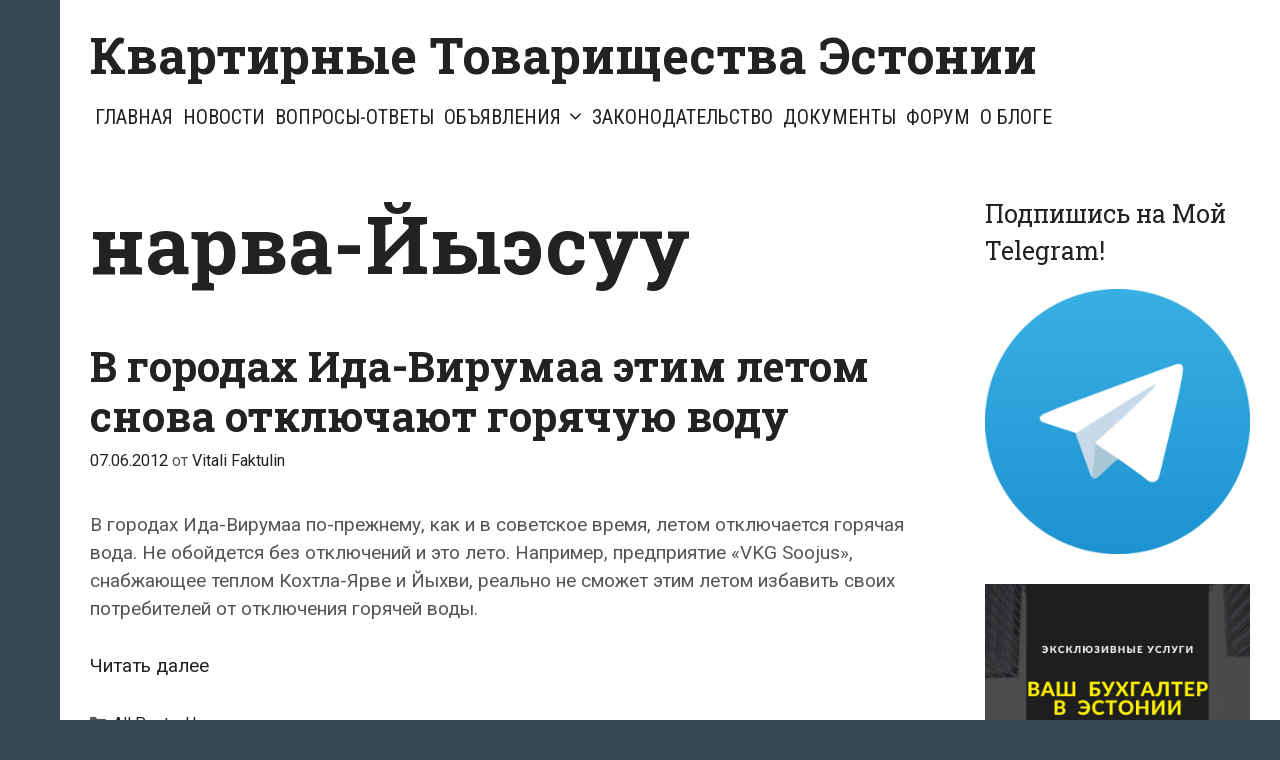

--- FILE ---
content_type: text/html; charset=UTF-8
request_url: https://korteri.info/narva-jyesuu/
body_size: 15439
content:
<!DOCTYPE html>
<html dir="ltr" lang="ru-RU" prefix="og: https://ogp.me/ns#">
<head>
	<meta charset="UTF-8">
	<meta http-equiv="X-UA-Compatible" content="IE=edge" />
	<link rel="profile" href="http://gmpg.org/xfn/11">
	<title>нарва-Йыэсуу | Квартирные Товарищества Эстонии</title>
	<style>img:is([sizes="auto" i], [sizes^="auto," i]) { contain-intrinsic-size: 3000px 1500px }</style>
	
		<!-- All in One SEO 4.9.3 - aioseo.com -->
	<meta name="robots" content="max-image-preview:large" />
	<link rel="canonical" href="https://korteri.info/narva-jyesuu/" />
	<meta name="generator" content="All in One SEO (AIOSEO) 4.9.3" />
		<script type="application/ld+json" class="aioseo-schema">
			{"@context":"https:\/\/schema.org","@graph":[{"@type":"BreadcrumbList","@id":"https:\/\/korteri.info\/narva-jyesuu\/#breadcrumblist","itemListElement":[{"@type":"ListItem","@id":"https:\/\/korteri.info#listItem","position":1,"name":"\u0413\u043b\u0430\u0432\u043d\u0430\u044f \u0441\u0442\u0440\u0430\u043d\u0438\u0446\u0430","item":"https:\/\/korteri.info","nextItem":{"@type":"ListItem","@id":"https:\/\/korteri.info\/narva-jyesuu\/#listItem","name":"\u043d\u0430\u0440\u0432\u0430-\u0419\u044b\u044d\u0441\u0443\u0443"}},{"@type":"ListItem","@id":"https:\/\/korteri.info\/narva-jyesuu\/#listItem","position":2,"name":"\u043d\u0430\u0440\u0432\u0430-\u0419\u044b\u044d\u0441\u0443\u0443","previousItem":{"@type":"ListItem","@id":"https:\/\/korteri.info#listItem","name":"\u0413\u043b\u0430\u0432\u043d\u0430\u044f \u0441\u0442\u0440\u0430\u043d\u0438\u0446\u0430"}}]},{"@type":"CollectionPage","@id":"https:\/\/korteri.info\/narva-jyesuu\/#collectionpage","url":"https:\/\/korteri.info\/narva-jyesuu\/","name":"\u043d\u0430\u0440\u0432\u0430-\u0419\u044b\u044d\u0441\u0443\u0443 | \u041a\u0432\u0430\u0440\u0442\u0438\u0440\u043d\u044b\u0435 \u0422\u043e\u0432\u0430\u0440\u0438\u0449\u0435\u0441\u0442\u0432\u0430 \u042d\u0441\u0442\u043e\u043d\u0438\u0438","inLanguage":"ru-RU","isPartOf":{"@id":"https:\/\/korteri.info\/#website"},"breadcrumb":{"@id":"https:\/\/korteri.info\/narva-jyesuu\/#breadcrumblist"}},{"@type":"Organization","@id":"https:\/\/korteri.info\/#organization","name":"\u041a\u0432\u0430\u0440\u0442\u0438\u0440\u043d\u044b\u0435 \u0422\u043e\u0432\u0430\u0440\u0438\u0449\u0435\u0441\u0442\u0432\u0430 \u042d\u0441\u0442\u043e\u043d\u0438\u0438","description":"\u0411\u043b\u043e\u0433 \u0412\u0438\u0442\u0430\u043b\u0438\u044f \u0424\u0430\u043a\u0442\u0443\u043b\u0438\u043d\u0430","url":"https:\/\/korteri.info\/"},{"@type":"WebSite","@id":"https:\/\/korteri.info\/#website","url":"https:\/\/korteri.info\/","name":"\u041a\u0432\u0430\u0440\u0442\u0438\u0440\u043d\u044b\u0435 \u0422\u043e\u0432\u0430\u0440\u0438\u0449\u0435\u0441\u0442\u0432\u0430 \u042d\u0441\u0442\u043e\u043d\u0438\u0438","description":"\u0411\u043b\u043e\u0433 \u0412\u0438\u0442\u0430\u043b\u0438\u044f \u0424\u0430\u043a\u0442\u0443\u043b\u0438\u043d\u0430","inLanguage":"ru-RU","publisher":{"@id":"https:\/\/korteri.info\/#organization"}}]}
		</script>
		<!-- All in One SEO -->

<link rel='dns-prefetch' href='//fonts.googleapis.com' />
<link rel='dns-prefetch' href='//www.googletagmanager.com' />
<link rel="alternate" type="application/rss+xml" title="Квартирные Товарищества Эстонии &raquo; Лента" href="https://korteri.info/feed/" />
<link rel="alternate" type="application/rss+xml" title="Квартирные Товарищества Эстонии &raquo; Лента комментариев" href="https://korteri.info/comments/feed/" />
<link rel="alternate" type="application/rss+xml" title="Квартирные Товарищества Эстонии &raquo; Лента метки нарва-Йыэсуу" href="https://korteri.info/narva-jyesuu/feed/" />
<script type="text/javascript">
/* <![CDATA[ */
window._wpemojiSettings = {"baseUrl":"https:\/\/s.w.org\/images\/core\/emoji\/16.0.1\/72x72\/","ext":".png","svgUrl":"https:\/\/s.w.org\/images\/core\/emoji\/16.0.1\/svg\/","svgExt":".svg","source":{"concatemoji":"https:\/\/korteri.info\/wp-includes\/js\/wp-emoji-release.min.js?ver=73f48c1a1be9276480d34ef595e68f70"}};
/*! This file is auto-generated */
!function(s,n){var o,i,e;function c(e){try{var t={supportTests:e,timestamp:(new Date).valueOf()};sessionStorage.setItem(o,JSON.stringify(t))}catch(e){}}function p(e,t,n){e.clearRect(0,0,e.canvas.width,e.canvas.height),e.fillText(t,0,0);var t=new Uint32Array(e.getImageData(0,0,e.canvas.width,e.canvas.height).data),a=(e.clearRect(0,0,e.canvas.width,e.canvas.height),e.fillText(n,0,0),new Uint32Array(e.getImageData(0,0,e.canvas.width,e.canvas.height).data));return t.every(function(e,t){return e===a[t]})}function u(e,t){e.clearRect(0,0,e.canvas.width,e.canvas.height),e.fillText(t,0,0);for(var n=e.getImageData(16,16,1,1),a=0;a<n.data.length;a++)if(0!==n.data[a])return!1;return!0}function f(e,t,n,a){switch(t){case"flag":return n(e,"\ud83c\udff3\ufe0f\u200d\u26a7\ufe0f","\ud83c\udff3\ufe0f\u200b\u26a7\ufe0f")?!1:!n(e,"\ud83c\udde8\ud83c\uddf6","\ud83c\udde8\u200b\ud83c\uddf6")&&!n(e,"\ud83c\udff4\udb40\udc67\udb40\udc62\udb40\udc65\udb40\udc6e\udb40\udc67\udb40\udc7f","\ud83c\udff4\u200b\udb40\udc67\u200b\udb40\udc62\u200b\udb40\udc65\u200b\udb40\udc6e\u200b\udb40\udc67\u200b\udb40\udc7f");case"emoji":return!a(e,"\ud83e\udedf")}return!1}function g(e,t,n,a){var r="undefined"!=typeof WorkerGlobalScope&&self instanceof WorkerGlobalScope?new OffscreenCanvas(300,150):s.createElement("canvas"),o=r.getContext("2d",{willReadFrequently:!0}),i=(o.textBaseline="top",o.font="600 32px Arial",{});return e.forEach(function(e){i[e]=t(o,e,n,a)}),i}function t(e){var t=s.createElement("script");t.src=e,t.defer=!0,s.head.appendChild(t)}"undefined"!=typeof Promise&&(o="wpEmojiSettingsSupports",i=["flag","emoji"],n.supports={everything:!0,everythingExceptFlag:!0},e=new Promise(function(e){s.addEventListener("DOMContentLoaded",e,{once:!0})}),new Promise(function(t){var n=function(){try{var e=JSON.parse(sessionStorage.getItem(o));if("object"==typeof e&&"number"==typeof e.timestamp&&(new Date).valueOf()<e.timestamp+604800&&"object"==typeof e.supportTests)return e.supportTests}catch(e){}return null}();if(!n){if("undefined"!=typeof Worker&&"undefined"!=typeof OffscreenCanvas&&"undefined"!=typeof URL&&URL.createObjectURL&&"undefined"!=typeof Blob)try{var e="postMessage("+g.toString()+"("+[JSON.stringify(i),f.toString(),p.toString(),u.toString()].join(",")+"));",a=new Blob([e],{type:"text/javascript"}),r=new Worker(URL.createObjectURL(a),{name:"wpTestEmojiSupports"});return void(r.onmessage=function(e){c(n=e.data),r.terminate(),t(n)})}catch(e){}c(n=g(i,f,p,u))}t(n)}).then(function(e){for(var t in e)n.supports[t]=e[t],n.supports.everything=n.supports.everything&&n.supports[t],"flag"!==t&&(n.supports.everythingExceptFlag=n.supports.everythingExceptFlag&&n.supports[t]);n.supports.everythingExceptFlag=n.supports.everythingExceptFlag&&!n.supports.flag,n.DOMReady=!1,n.readyCallback=function(){n.DOMReady=!0}}).then(function(){return e}).then(function(){var e;n.supports.everything||(n.readyCallback(),(e=n.source||{}).concatemoji?t(e.concatemoji):e.wpemoji&&e.twemoji&&(t(e.twemoji),t(e.wpemoji)))}))}((window,document),window._wpemojiSettings);
/* ]]> */
</script>
<link rel='stylesheet' id='cf7ic_style-css' href='https://korteri.info/wp-content/plugins/contact-form-7-image-captcha/css/cf7ic-style.css?ver=3.3.7' type='text/css' media='all' />
<link rel='stylesheet' id='kohaku-default-fonts-css' href='//fonts.googleapis.com/css?family=Roboto+Slab:100,300,regular,700|Roboto+Condensed:300,300italic,regular,italic,700,700italic|Roboto:100,100italic,300,300italic,regular,italic,500,500italic,700,700italic,900,900italic' type='text/css' media='all' />
<style id='wp-emoji-styles-inline-css' type='text/css'>

	img.wp-smiley, img.emoji {
		display: inline !important;
		border: none !important;
		box-shadow: none !important;
		height: 1em !important;
		width: 1em !important;
		margin: 0 0.07em !important;
		vertical-align: -0.1em !important;
		background: none !important;
		padding: 0 !important;
	}
</style>
<link rel='stylesheet' id='wp-block-library-css' href='https://korteri.info/wp-includes/css/dist/block-library/style.min.css?ver=73f48c1a1be9276480d34ef595e68f70' type='text/css' media='all' />
<style id='wp-block-library-theme-inline-css' type='text/css'>
.wp-block-audio :where(figcaption){color:#555;font-size:13px;text-align:center}.is-dark-theme .wp-block-audio :where(figcaption){color:#ffffffa6}.wp-block-audio{margin:0 0 1em}.wp-block-code{border:1px solid #ccc;border-radius:4px;font-family:Menlo,Consolas,monaco,monospace;padding:.8em 1em}.wp-block-embed :where(figcaption){color:#555;font-size:13px;text-align:center}.is-dark-theme .wp-block-embed :where(figcaption){color:#ffffffa6}.wp-block-embed{margin:0 0 1em}.blocks-gallery-caption{color:#555;font-size:13px;text-align:center}.is-dark-theme .blocks-gallery-caption{color:#ffffffa6}:root :where(.wp-block-image figcaption){color:#555;font-size:13px;text-align:center}.is-dark-theme :root :where(.wp-block-image figcaption){color:#ffffffa6}.wp-block-image{margin:0 0 1em}.wp-block-pullquote{border-bottom:4px solid;border-top:4px solid;color:currentColor;margin-bottom:1.75em}.wp-block-pullquote cite,.wp-block-pullquote footer,.wp-block-pullquote__citation{color:currentColor;font-size:.8125em;font-style:normal;text-transform:uppercase}.wp-block-quote{border-left:.25em solid;margin:0 0 1.75em;padding-left:1em}.wp-block-quote cite,.wp-block-quote footer{color:currentColor;font-size:.8125em;font-style:normal;position:relative}.wp-block-quote:where(.has-text-align-right){border-left:none;border-right:.25em solid;padding-left:0;padding-right:1em}.wp-block-quote:where(.has-text-align-center){border:none;padding-left:0}.wp-block-quote.is-large,.wp-block-quote.is-style-large,.wp-block-quote:where(.is-style-plain){border:none}.wp-block-search .wp-block-search__label{font-weight:700}.wp-block-search__button{border:1px solid #ccc;padding:.375em .625em}:where(.wp-block-group.has-background){padding:1.25em 2.375em}.wp-block-separator.has-css-opacity{opacity:.4}.wp-block-separator{border:none;border-bottom:2px solid;margin-left:auto;margin-right:auto}.wp-block-separator.has-alpha-channel-opacity{opacity:1}.wp-block-separator:not(.is-style-wide):not(.is-style-dots){width:100px}.wp-block-separator.has-background:not(.is-style-dots){border-bottom:none;height:1px}.wp-block-separator.has-background:not(.is-style-wide):not(.is-style-dots){height:2px}.wp-block-table{margin:0 0 1em}.wp-block-table td,.wp-block-table th{word-break:normal}.wp-block-table :where(figcaption){color:#555;font-size:13px;text-align:center}.is-dark-theme .wp-block-table :where(figcaption){color:#ffffffa6}.wp-block-video :where(figcaption){color:#555;font-size:13px;text-align:center}.is-dark-theme .wp-block-video :where(figcaption){color:#ffffffa6}.wp-block-video{margin:0 0 1em}:root :where(.wp-block-template-part.has-background){margin-bottom:0;margin-top:0;padding:1.25em 2.375em}
</style>
<style id='classic-theme-styles-inline-css' type='text/css'>
/*! This file is auto-generated */
.wp-block-button__link{color:#fff;background-color:#32373c;border-radius:9999px;box-shadow:none;text-decoration:none;padding:calc(.667em + 2px) calc(1.333em + 2px);font-size:1.125em}.wp-block-file__button{background:#32373c;color:#fff;text-decoration:none}
</style>
<link rel='stylesheet' id='aioseo/css/src/vue/standalone/blocks/table-of-contents/global.scss-css' href='https://korteri.info/wp-content/plugins/all-in-one-seo-pack/dist/Lite/assets/css/table-of-contents/global.e90f6d47.css?ver=4.9.3' type='text/css' media='all' />
<style id='global-styles-inline-css' type='text/css'>
:root{--wp--preset--aspect-ratio--square: 1;--wp--preset--aspect-ratio--4-3: 4/3;--wp--preset--aspect-ratio--3-4: 3/4;--wp--preset--aspect-ratio--3-2: 3/2;--wp--preset--aspect-ratio--2-3: 2/3;--wp--preset--aspect-ratio--16-9: 16/9;--wp--preset--aspect-ratio--9-16: 9/16;--wp--preset--color--black: #000000;--wp--preset--color--cyan-bluish-gray: #abb8c3;--wp--preset--color--white: #ffffff;--wp--preset--color--pale-pink: #f78da7;--wp--preset--color--vivid-red: #cf2e2e;--wp--preset--color--luminous-vivid-orange: #ff6900;--wp--preset--color--luminous-vivid-amber: #fcb900;--wp--preset--color--light-green-cyan: #7bdcb5;--wp--preset--color--vivid-green-cyan: #00d084;--wp--preset--color--pale-cyan-blue: #8ed1fc;--wp--preset--color--vivid-cyan-blue: #0693e3;--wp--preset--color--vivid-purple: #9b51e0;--wp--preset--gradient--vivid-cyan-blue-to-vivid-purple: linear-gradient(135deg,rgba(6,147,227,1) 0%,rgb(155,81,224) 100%);--wp--preset--gradient--light-green-cyan-to-vivid-green-cyan: linear-gradient(135deg,rgb(122,220,180) 0%,rgb(0,208,130) 100%);--wp--preset--gradient--luminous-vivid-amber-to-luminous-vivid-orange: linear-gradient(135deg,rgba(252,185,0,1) 0%,rgba(255,105,0,1) 100%);--wp--preset--gradient--luminous-vivid-orange-to-vivid-red: linear-gradient(135deg,rgba(255,105,0,1) 0%,rgb(207,46,46) 100%);--wp--preset--gradient--very-light-gray-to-cyan-bluish-gray: linear-gradient(135deg,rgb(238,238,238) 0%,rgb(169,184,195) 100%);--wp--preset--gradient--cool-to-warm-spectrum: linear-gradient(135deg,rgb(74,234,220) 0%,rgb(151,120,209) 20%,rgb(207,42,186) 40%,rgb(238,44,130) 60%,rgb(251,105,98) 80%,rgb(254,248,76) 100%);--wp--preset--gradient--blush-light-purple: linear-gradient(135deg,rgb(255,206,236) 0%,rgb(152,150,240) 100%);--wp--preset--gradient--blush-bordeaux: linear-gradient(135deg,rgb(254,205,165) 0%,rgb(254,45,45) 50%,rgb(107,0,62) 100%);--wp--preset--gradient--luminous-dusk: linear-gradient(135deg,rgb(255,203,112) 0%,rgb(199,81,192) 50%,rgb(65,88,208) 100%);--wp--preset--gradient--pale-ocean: linear-gradient(135deg,rgb(255,245,203) 0%,rgb(182,227,212) 50%,rgb(51,167,181) 100%);--wp--preset--gradient--electric-grass: linear-gradient(135deg,rgb(202,248,128) 0%,rgb(113,206,126) 100%);--wp--preset--gradient--midnight: linear-gradient(135deg,rgb(2,3,129) 0%,rgb(40,116,252) 100%);--wp--preset--font-size--small: 13px;--wp--preset--font-size--medium: 20px;--wp--preset--font-size--large: 36px;--wp--preset--font-size--x-large: 42px;--wp--preset--spacing--20: 0.44rem;--wp--preset--spacing--30: 0.67rem;--wp--preset--spacing--40: 1rem;--wp--preset--spacing--50: 1.5rem;--wp--preset--spacing--60: 2.25rem;--wp--preset--spacing--70: 3.38rem;--wp--preset--spacing--80: 5.06rem;--wp--preset--shadow--natural: 6px 6px 9px rgba(0, 0, 0, 0.2);--wp--preset--shadow--deep: 12px 12px 50px rgba(0, 0, 0, 0.4);--wp--preset--shadow--sharp: 6px 6px 0px rgba(0, 0, 0, 0.2);--wp--preset--shadow--outlined: 6px 6px 0px -3px rgba(255, 255, 255, 1), 6px 6px rgba(0, 0, 0, 1);--wp--preset--shadow--crisp: 6px 6px 0px rgba(0, 0, 0, 1);}:where(.is-layout-flex){gap: 0.5em;}:where(.is-layout-grid){gap: 0.5em;}body .is-layout-flex{display: flex;}.is-layout-flex{flex-wrap: wrap;align-items: center;}.is-layout-flex > :is(*, div){margin: 0;}body .is-layout-grid{display: grid;}.is-layout-grid > :is(*, div){margin: 0;}:where(.wp-block-columns.is-layout-flex){gap: 2em;}:where(.wp-block-columns.is-layout-grid){gap: 2em;}:where(.wp-block-post-template.is-layout-flex){gap: 1.25em;}:where(.wp-block-post-template.is-layout-grid){gap: 1.25em;}.has-black-color{color: var(--wp--preset--color--black) !important;}.has-cyan-bluish-gray-color{color: var(--wp--preset--color--cyan-bluish-gray) !important;}.has-white-color{color: var(--wp--preset--color--white) !important;}.has-pale-pink-color{color: var(--wp--preset--color--pale-pink) !important;}.has-vivid-red-color{color: var(--wp--preset--color--vivid-red) !important;}.has-luminous-vivid-orange-color{color: var(--wp--preset--color--luminous-vivid-orange) !important;}.has-luminous-vivid-amber-color{color: var(--wp--preset--color--luminous-vivid-amber) !important;}.has-light-green-cyan-color{color: var(--wp--preset--color--light-green-cyan) !important;}.has-vivid-green-cyan-color{color: var(--wp--preset--color--vivid-green-cyan) !important;}.has-pale-cyan-blue-color{color: var(--wp--preset--color--pale-cyan-blue) !important;}.has-vivid-cyan-blue-color{color: var(--wp--preset--color--vivid-cyan-blue) !important;}.has-vivid-purple-color{color: var(--wp--preset--color--vivid-purple) !important;}.has-black-background-color{background-color: var(--wp--preset--color--black) !important;}.has-cyan-bluish-gray-background-color{background-color: var(--wp--preset--color--cyan-bluish-gray) !important;}.has-white-background-color{background-color: var(--wp--preset--color--white) !important;}.has-pale-pink-background-color{background-color: var(--wp--preset--color--pale-pink) !important;}.has-vivid-red-background-color{background-color: var(--wp--preset--color--vivid-red) !important;}.has-luminous-vivid-orange-background-color{background-color: var(--wp--preset--color--luminous-vivid-orange) !important;}.has-luminous-vivid-amber-background-color{background-color: var(--wp--preset--color--luminous-vivid-amber) !important;}.has-light-green-cyan-background-color{background-color: var(--wp--preset--color--light-green-cyan) !important;}.has-vivid-green-cyan-background-color{background-color: var(--wp--preset--color--vivid-green-cyan) !important;}.has-pale-cyan-blue-background-color{background-color: var(--wp--preset--color--pale-cyan-blue) !important;}.has-vivid-cyan-blue-background-color{background-color: var(--wp--preset--color--vivid-cyan-blue) !important;}.has-vivid-purple-background-color{background-color: var(--wp--preset--color--vivid-purple) !important;}.has-black-border-color{border-color: var(--wp--preset--color--black) !important;}.has-cyan-bluish-gray-border-color{border-color: var(--wp--preset--color--cyan-bluish-gray) !important;}.has-white-border-color{border-color: var(--wp--preset--color--white) !important;}.has-pale-pink-border-color{border-color: var(--wp--preset--color--pale-pink) !important;}.has-vivid-red-border-color{border-color: var(--wp--preset--color--vivid-red) !important;}.has-luminous-vivid-orange-border-color{border-color: var(--wp--preset--color--luminous-vivid-orange) !important;}.has-luminous-vivid-amber-border-color{border-color: var(--wp--preset--color--luminous-vivid-amber) !important;}.has-light-green-cyan-border-color{border-color: var(--wp--preset--color--light-green-cyan) !important;}.has-vivid-green-cyan-border-color{border-color: var(--wp--preset--color--vivid-green-cyan) !important;}.has-pale-cyan-blue-border-color{border-color: var(--wp--preset--color--pale-cyan-blue) !important;}.has-vivid-cyan-blue-border-color{border-color: var(--wp--preset--color--vivid-cyan-blue) !important;}.has-vivid-purple-border-color{border-color: var(--wp--preset--color--vivid-purple) !important;}.has-vivid-cyan-blue-to-vivid-purple-gradient-background{background: var(--wp--preset--gradient--vivid-cyan-blue-to-vivid-purple) !important;}.has-light-green-cyan-to-vivid-green-cyan-gradient-background{background: var(--wp--preset--gradient--light-green-cyan-to-vivid-green-cyan) !important;}.has-luminous-vivid-amber-to-luminous-vivid-orange-gradient-background{background: var(--wp--preset--gradient--luminous-vivid-amber-to-luminous-vivid-orange) !important;}.has-luminous-vivid-orange-to-vivid-red-gradient-background{background: var(--wp--preset--gradient--luminous-vivid-orange-to-vivid-red) !important;}.has-very-light-gray-to-cyan-bluish-gray-gradient-background{background: var(--wp--preset--gradient--very-light-gray-to-cyan-bluish-gray) !important;}.has-cool-to-warm-spectrum-gradient-background{background: var(--wp--preset--gradient--cool-to-warm-spectrum) !important;}.has-blush-light-purple-gradient-background{background: var(--wp--preset--gradient--blush-light-purple) !important;}.has-blush-bordeaux-gradient-background{background: var(--wp--preset--gradient--blush-bordeaux) !important;}.has-luminous-dusk-gradient-background{background: var(--wp--preset--gradient--luminous-dusk) !important;}.has-pale-ocean-gradient-background{background: var(--wp--preset--gradient--pale-ocean) !important;}.has-electric-grass-gradient-background{background: var(--wp--preset--gradient--electric-grass) !important;}.has-midnight-gradient-background{background: var(--wp--preset--gradient--midnight) !important;}.has-small-font-size{font-size: var(--wp--preset--font-size--small) !important;}.has-medium-font-size{font-size: var(--wp--preset--font-size--medium) !important;}.has-large-font-size{font-size: var(--wp--preset--font-size--large) !important;}.has-x-large-font-size{font-size: var(--wp--preset--font-size--x-large) !important;}
:where(.wp-block-post-template.is-layout-flex){gap: 1.25em;}:where(.wp-block-post-template.is-layout-grid){gap: 1.25em;}
:where(.wp-block-columns.is-layout-flex){gap: 2em;}:where(.wp-block-columns.is-layout-grid){gap: 2em;}
:root :where(.wp-block-pullquote){font-size: 1.5em;line-height: 1.6;}
</style>
<link rel='stylesheet' id='contact-form-7-css' href='https://korteri.info/wp-content/plugins/contact-form-7/includes/css/styles.css?ver=6.1.4' type='text/css' media='all' />
<link rel='stylesheet' id='svensoft-social-shared-buttons-style-css' href='https://korteri.info/wp-content/plugins/svensoft-social-share-buttons/css/style.css?ver=73f48c1a1be9276480d34ef595e68f70' type='text/css' media='all' />
<link rel='stylesheet' id='wp-polls-css' href='https://korteri.info/wp-content/plugins/wp-polls/polls-css.css?ver=2.77.3' type='text/css' media='all' />
<style id='wp-polls-inline-css' type='text/css'>
.wp-polls .pollbar {
	margin: 1px;
	font-size: 14px;
	line-height: 16px;
	height: 16px;
	background-image: url('https://korteri.info/wp-content/plugins/wp-polls/images/default/pollbg.gif');
	border: 1px solid #c8c8c8;
}

</style>
<link rel='stylesheet' id='kohaku-style-grid-css' href='https://korteri.info/wp-content/themes/kohaku/css/unsemantic-grid.min.css?ver=1.5.0' type='text/css' media='all' />
<link rel='stylesheet' id='kohaku-style-css' href='https://korteri.info/wp-content/themes/kohaku/style.min.css?ver=1.5.0' type='text/css' media='all' />
<style id='kohaku-style-inline-css' type='text/css'>
body{color:#555555;}.kohaku-side-padding-inside{background-color:#ffffff;}.kohaku-side-left-cover,.kohaku-side-right-cover{background-color:#374855;}a, a:visited{color:#222222;text-decoration:none;}a:hover, a:focus, a:active{color:#555555;text-decoration:none;}body .grid-container{max-width:2000px;}body, button, input, select, textarea{font-family:"Roboto";}.top-bar{font-family:"Roboto Condensed";}.main-title{font-family:"Roboto Slab";}.main-navigation a, .menu-toggle{font-family:"Roboto Condensed";}.main-navigation .main-nav ul ul li a{font-size:17px;}.widget-title{font-family:"Roboto Slab";}button:not(.menu-toggle),html input[type="button"],input[type="reset"],input[type="submit"],.button,.button:visited{font-family:"Roboto Slab";}h1{font-family:"Roboto Slab";}h2{font-family:"Roboto Slab";}h3{font-family:"Roboto Slab";}.site-info{font-family:"Roboto Condensed";}.kohaku-side-left-content{font-family:"Roboto Condensed";}@media (max-width:768px){.main-title{font-size:25px;}h1{font-size:30px;}h2{font-size:25px;}}.top-bar{background-color:#374855;color:#ffffff;}.top-bar a,.top-bar a:visited{color:#ffffff;}.top-bar a:hover{color:#dddddd;}.main-navigation,.main-navigation ul ul,.transparent-header .main-navigation.is_stuck{background-color:#ffffff;}.main-navigation .main-nav ul li a,.menu-toggle{color:#222222;}.main-navigation .main-nav ul li:hover > a,.main-navigation .main-nav ul li:focus > a, .main-navigation .main-nav ul li.sfHover > a{color:#555555;}button.menu-toggle:hover,button.menu-toggle:focus,.main-navigation .mobile-bar-items a,.main-navigation .mobile-bar-items a:hover,.main-navigation .mobile-bar-items a:focus{color:#222222;}.inside-navigation .search-form input[type="search"]:focus{color:#555555;}.main-navigation ul ul{background-color:#222222;}.main-navigation .main-nav ul ul li a{color:#ffffff;}.main-navigation .main-nav ul ul li:hover > a,.main-navigation .main-nav ul ul li:focus > a,.main-navigation .main-nav ul ul li.sfHover > a{color:#cccccc;}h1{color:#222222;}h2{color:#222222;}h3{color:#222222;}.footer-widgets{color:#ffffff;background-color:#374855;}.footer-widgets h1,.footer-widgets h2,.footer-widgets h3{color:#ffffff;}.footer-widgets a,.footer-widgets a:visited{color:#dddddd;}.footer-widgets a:hover{color:#ffffff;}.footer-widgets .widget-title{color:#ffffff;}.site-info{color:#222222;background-color:#ffffff;}.site-info a,.site-info a:visited{color:#222222;}.site-info a:hover{color:#555555;}input[type="text"],input[type="email"],input[type="url"],input[type="password"],input[type="search"],input[type="tel"],input[type="number"],textarea,select{color:#555555;background-color:#fafafa;border-color:#cccccc;}input[type="text"]:focus,input[type="email"]:focus,input[type="url"]:focus,input[type="password"]:focus,input[type="search"]:focus,input[type="tel"]:focus,input[type="number"]:focus,textarea:focus,select:focus{color:#555555;background-color:#ffffff;border-color:#bfbfbf;}button,html input[type="button"],input[type="reset"],input[type="submit"],a.button,a.button:visited{color:#222222;background-color:#eeeeee;border-color:#374855;}button:hover,html input[type="button"]:hover,input[type="reset"]:hover,input[type="submit"]:hover,a.button:hover,button:focus,html input[type="button"]:focus,input[type="reset"]:focus,input[type="submit"]:focus,a.button:focus{color:#ffffff;background-color:#374855;}.kohaku-back-to-top,.kohaku-back-to-top:visited{background-color:rgba(255,255,255,0.7);color:#374855;}.kohaku-back-to-top:hover,.kohaku-back-to-top:focus{background-color:#ffffff;color:#374855;}.kohaku-side-left-content{color:#ffffff;}.kohaku-side-left-content a{color:#dddddd;}.kohaku-side-left-content a:hover{color:#ffffff;}@media (min-width:768px){.transparent-header .site-header{width:calc(100% - 60px - 0px) !important;}}@media (max-width:768px){.separate-containers .inside-article, .separate-containers .comments-area, .separate-containers .page-header, .separate-containers .paging-navigation, .one-container .site-content, .inside-page-header{padding:15px;}}.nav-float-right .is_stuck.main-navigation{width:calc(100% - 60px - 0px) !important;}@media (max-width:768px){body{padding:0px 0px 0px 30px;}}.main-navigation ul ul{top:auto;}.inside-navigation .search-form, .inside-navigation .search-form input{height:100%;}.rtl .menu-item-has-children .dropdown-menu-toggle{padding-left:5px;}.rtl .main-navigation .main-nav ul li.menu-item-has-children > a{padding-right:5px;}
</style>
<link rel='stylesheet' id='kohaku-mobile-style-css' href='https://korteri.info/wp-content/themes/kohaku/css/mobile.min.css?ver=1.5.0' type='text/css' media='all' />
<link rel='stylesheet' id='font-awesome-css' href='https://korteri.info/wp-content/themes/kohaku/css/font-awesome.min.css?ver=5.1' type='text/css' media='all' />
<link rel='stylesheet' id='wp-pagenavi-css' href='https://korteri.info/wp-content/plugins/wp-pagenavi/pagenavi-css.css?ver=2.70' type='text/css' media='all' />
<link rel='stylesheet' id='flagallery-css' href='https://korteri.info/wp-content/plugins/flash-album-gallery/assets/flagallery.css?ver=6.1.2' type='text/css' media='all' />
<script type="text/javascript" src="https://korteri.info/wp-includes/js/jquery/jquery.min.js?ver=3.7.1" id="jquery-core-js"></script>
<script type="text/javascript" src="https://korteri.info/wp-includes/js/jquery/jquery-migrate.min.js?ver=3.4.1" id="jquery-migrate-js"></script>
<link rel="https://api.w.org/" href="https://korteri.info/wp-json/" /><link rel="alternate" title="JSON" type="application/json" href="https://korteri.info/wp-json/wp/v2/tags/54" /><link rel="EditURI" type="application/rsd+xml" title="RSD" href="https://korteri.info/xmlrpc.php?rsd" />

<meta name="generator" content="Site Kit by Google 1.171.0" /><script type="text/javascript">
(function(url){
	if(/(?:Chrome\/26\.0\.1410\.63 Safari\/537\.31|WordfenceTestMonBot)/.test(navigator.userAgent)){ return; }
	var addEvent = function(evt, handler) {
		if (window.addEventListener) {
			document.addEventListener(evt, handler, false);
		} else if (window.attachEvent) {
			document.attachEvent('on' + evt, handler);
		}
	};
	var removeEvent = function(evt, handler) {
		if (window.removeEventListener) {
			document.removeEventListener(evt, handler, false);
		} else if (window.detachEvent) {
			document.detachEvent('on' + evt, handler);
		}
	};
	var evts = 'contextmenu dblclick drag dragend dragenter dragleave dragover dragstart drop keydown keypress keyup mousedown mousemove mouseout mouseover mouseup mousewheel scroll'.split(' ');
	var logHuman = function() {
		if (window.wfLogHumanRan) { return; }
		window.wfLogHumanRan = true;
		var wfscr = document.createElement('script');
		wfscr.type = 'text/javascript';
		wfscr.async = true;
		wfscr.src = url + '&r=' + Math.random();
		(document.getElementsByTagName('head')[0]||document.getElementsByTagName('body')[0]).appendChild(wfscr);
		for (var i = 0; i < evts.length; i++) {
			removeEvent(evts[i], logHuman);
		}
	};
	for (var i = 0; i < evts.length; i++) {
		addEvent(evts[i], logHuman);
	}
})('//korteri.info/?wordfence_lh=1&hid=74A76A7702750E2FF3B6995B848F6E16');
</script>
<!-- <meta name='Grand Flagallery' content='6.1.2' /> -->
<!-- Analytics by WP Statistics - https://wp-statistics.com -->
<meta name="viewport" content="width=device-width, initial-scale=1"><style type="text/css">.recentcomments a{display:inline !important;padding:0 !important;margin:0 !important;}</style><style type="text/css">.wpa-field--website_address, .adverts-field-name-website_address { display: none !important }</style><link rel="icon" href="https://korteri.info/wp-content/uploads/2020/04/cropped-linnaosa01-32x32.png" sizes="32x32" />
<link rel="icon" href="https://korteri.info/wp-content/uploads/2020/04/cropped-linnaosa01-192x192.png" sizes="192x192" />
<link rel="apple-touch-icon" href="https://korteri.info/wp-content/uploads/2020/04/cropped-linnaosa01-180x180.png" />
<meta name="msapplication-TileImage" content="https://korteri.info/wp-content/uploads/2020/04/cropped-linnaosa01-270x270.png" />
</head>

<body itemtype='https://schema.org/Blog' itemscope='itemscope' class="archive tag tag-narva-jyesuu tag-54 wp-embed-responsive wp-theme-kohaku  right-sidebar nav-float-left fluid-header separate-containers active-footer-widgets-4 nav-aligned-right header-aligned-left dropdown-hover">
		<div class="kohaku-side-padding-inside">
	<a class="screen-reader-text skip-link" href="#content" title="Перейти к содержимому">Перейти к содержимому</a>		<header itemtype="https://schema.org/WPHeader" itemscope="itemscope" id="masthead" class="site-header" style="background-image: url()">
			<div class="inside-header">
            	<div class="header-content-h">
							<div class="header-widget">
				<aside id="execphp-17" class="widget inner-padding widget_execphp">			<div class="execphpwidget"><!--LiveInternet counter--><!--/LiveInternet-->

</div>
		</aside>			</div>
		<div class="site-branding">
					<p class="main-title" itemprop="headline">
				<a href="https://korteri.info/" rel="home">
					Квартирные Товарищества Эстонии
				</a>
			</p>
					
				</div>		<nav itemtype="https://schema.org/SiteNavigationElement" itemscope="itemscope" id="site-navigation" class="main-navigation grid-container grid-parent">
			<div class="inside-navigation grid-container grid-parent">
								<button class="menu-toggle" aria-controls="primary-menu" aria-expanded="false">
										<span class="mobile-menu">Меню</span>
				</button>
				<div id="primary-menu" class="main-nav"><ul id="menu-menu-1" class=" menu sf-menu"><li id="menu-item-1805" class="menu-item menu-item-type-custom menu-item-object-custom menu-item-1805"><a href="https://www.korteri.info/">Главная</a></li>
<li id="menu-item-1824" class="menu-item menu-item-type-taxonomy menu-item-object-category menu-item-1824"><a href="https://korteri.info/all-posts/novosti/">Новости</a></li>
<li id="menu-item-1828" class="menu-item menu-item-type-taxonomy menu-item-object-category menu-item-1828"><a href="https://korteri.info/all-posts/voprosy-otvety/">Вопросы-Ответы</a></li>
<li id="menu-item-2503" class="menu-item menu-item-type-post_type menu-item-object-page menu-item-has-children menu-item-2503"><a href="https://korteri.info/kuulutused/">Объявления<span role="presentation" class="dropdown-menu-toggle"></span></a>
<ul class="sub-menu">
	<li id="menu-item-2505" class="menu-item menu-item-type-post_type menu-item-object-page menu-item-2505"><a href="https://korteri.info/?page_id=2500">Добавить новое</a></li>
	<li id="menu-item-2504" class="menu-item menu-item-type-post_type menu-item-object-page menu-item-2504"><a href="https://korteri.info/?page_id=2501">Просмотреть старые</a></li>
</ul>
</li>
<li id="menu-item-1825" class="menu-item menu-item-type-taxonomy menu-item-object-category menu-item-1825"><a href="https://korteri.info/all-posts/zakony-kommentarii/">Законодательство</a></li>
<li id="menu-item-1826" class="menu-item menu-item-type-taxonomy menu-item-object-category menu-item-1826"><a href="https://korteri.info/all-posts/dokumenty/">Документы</a></li>
<li id="menu-item-2352" class="menu-item menu-item-type-post_type menu-item-object-page menu-item-2352"><a href="https://korteri.info/forum/">Форум</a></li>
<li id="menu-item-1806" class="menu-item menu-item-type-post_type menu-item-object-page menu-item-1806"><a href="https://korteri.info/o-bloge/">О блоге</a></li>
</ul></div>			</div><!-- .inside-navigation -->
		</nav><!-- #site-navigation -->
		                </div><!-- .header-content-h -->
			</div><!-- .inside-header -->
		</header><!-- #masthead -->
		
	<div id="page" class="hfeed site grid-container container grid-parent">
		<div id="content" class="site-content">
			
	<div id="primary" class="content-area grid-parent mobile-grid-100 grid-75 tablet-grid-75">
		<main id="main" class="site-main">
					<header class="page-header">
			
			<h1 class="page-title">
				нарва-Йыэсуу			</h1>

					</header><!-- .page-header -->
		<article id="post-1099" class="post-1099 post type-post status-publish format-standard hentry category-all-posts category-novosti tag-fortum tag-narva-soojusvork tag-vkg-soojus tag-goryachaya-voda tag-ida-virumaa tag-koxtla-yarve tag-narva-jyesuu tag-sillamyae tag-estoniya" itemtype='https://schema.org/CreativeWork' itemscope='itemscope'>
	<div class="inside-article">
    	<div class="article-holder">
		
		<header class="entry-header">
			<h2 class="entry-title" itemprop="headline"><a href="https://korteri.info/2012/06/07/v-gorodax-ida-virumaa-etim-letom-snova-otklyuchayut-goryachuyu-vodu/" rel="bookmark">В городах Ида-Вирумаа этим летом снова отключают горячую воду</a></h2>			<div class="entry-meta">
				<span class="posted-on"><a href="https://korteri.info/2012/06/07/v-gorodax-ida-virumaa-etim-letom-snova-otklyuchayut-goryachuyu-vodu/" title="21:30" rel="bookmark"><time class="updated" datetime="2016-04-21T10:54:51+03:00" itemprop="dateModified">21.04.2016</time><time class="entry-date published" datetime="2012-06-07T21:30:30+03:00" itemprop="datePublished">07.06.2012</time></a></span> <span class="byline"><span class="author vcard" itemtype="https://schema.org/Person" itemscope="itemscope" itemprop="author">от <a class="url fn n" href="https://korteri.info/author/peremees/" title="Посмотреть все записи от Vitali Faktulin" rel="author" itemprop="url"><span class="author-name" itemprop="name">Vitali Faktulin</span></a></span></span>			</div><!-- .entry-meta -->
				</header><!-- .entry-header -->

		
			<div class="entry-content" itemprop="text">
				<p>В городах Ида-Вирумаа по-прежнему, как и в советское время, летом отключается горячая вода. Не обойдется без отключений и это лето. Например, предприятие «VKG Soojus», снабжающее теплом Кохтла-Ярве и Йыхви, реально не сможет этим летом избавить своих потребителей от отключения горячей воды.</p>
<p class="read-more-container"><a title="В городах Ида-Вирумаа этим летом снова отключают горячую воду" class="read-more content-read-more" href="https://korteri.info/2012/06/07/v-gorodax-ida-virumaa-etim-letom-snova-otklyuchayut-goryachuyu-vodu/#more-1099">Читать далее<span class="screen-reader-text">В городах Ида-Вирумаа этим летом снова отключают горячую воду</span></a></p>
			</div><!-- .entry-content -->

					<footer class="entry-meta">
				<span class="cat-links"><span class="screen-reader-text">Рубрики </span><a href="https://korteri.info/all-posts/" rel="category tag">All Posts</a>, <a href="https://korteri.info/all-posts/novosti/" rel="category tag">Новости</a></span><span class="tags-links"><span class="screen-reader-text">Метки </span><a href="https://korteri.info/fortum/" rel="tag">«fortum»</a>, <a href="https://korteri.info/narva-soojusvork/" rel="tag">narva soojusvõrk</a>, <a href="https://korteri.info/vkg-soojus/" rel="tag">vkg soojus</a>, <a href="https://korteri.info/goryachaya-voda/" rel="tag">горячая вода</a>, <a href="https://korteri.info/ida-virumaa/" rel="tag">ида-вирумаа</a>, <a href="https://korteri.info/koxtla-yarve/" rel="tag">Кохтла-Ярве</a>, <a href="https://korteri.info/narva-jyesuu/" rel="tag">нарва-Йыэсуу</a>, <a href="https://korteri.info/sillamyae/" rel="tag">Силламяэ</a>, <a href="https://korteri.info/estoniya/" rel="tag">эстония</a></span><span class="comments-link"><a href="https://korteri.info/2012/06/07/v-gorodax-ida-virumaa-etim-letom-snova-otklyuchayut-goryachuyu-vodu/#respond">Оставить комментарий</a></span>							</footer><!-- .entry-meta -->
		        </div>
	</div><!-- .inside-article -->
</article><!-- #post-## -->
<article id="post-87" class="post-87 post type-post status-publish format-standard hentry category-all-posts category-novosti tag-arenda-kvartir tag-koxtla-yarve tag-narva tag-narva-jyesuu tag-estoniya" itemtype='https://schema.org/CreativeWork' itemscope='itemscope'>
	<div class="inside-article">
    	<div class="article-holder">
		
		<header class="entry-header">
			<h2 class="entry-title" itemprop="headline"><a href="https://korteri.info/2011/08/27/narvskij-rynok-nedvizhimosti-vyzhivaet-za-schet-arendy/" rel="bookmark">Нарвский рынок недвижимости выживает …за счет аренды</a></h2>			<div class="entry-meta">
				<span class="posted-on"><a href="https://korteri.info/2011/08/27/narvskij-rynok-nedvizhimosti-vyzhivaet-za-schet-arendy/" title="19:15" rel="bookmark"><time class="updated" datetime="2012-04-15T15:52:22+03:00" itemprop="dateModified">15.04.2012</time><time class="entry-date published" datetime="2011-08-27T19:15:12+03:00" itemprop="datePublished">27.08.2011</time></a></span> <span class="byline"><span class="author vcard" itemtype="https://schema.org/Person" itemscope="itemscope" itemprop="author">от <a class="url fn n" href="https://korteri.info/author/peremees/" title="Посмотреть все записи от Vitali Faktulin" rel="author" itemprop="url"><span class="author-name" itemprop="name">Vitali Faktulin</span></a></span></span>			</div><!-- .entry-meta -->
				</header><!-- .entry-header -->

		
			<div class="entry-content" itemprop="text">
				<p>За последние полгода в Нарве оживился рынок аренды жилья &#8212; таковы результаты исследования рынка недвижимости специалистами фирмы Domus Kinnisvara, которые проводят мониторинг рынка недвижимости Ида-Вирумаа каждое полугодие.</p>
<p class="read-more-container"><a title="Нарвский рынок недвижимости выживает …за счет аренды" class="read-more content-read-more" href="https://korteri.info/2011/08/27/narvskij-rynok-nedvizhimosti-vyzhivaet-za-schet-arendy/#more-87">Читать далее<span class="screen-reader-text">Нарвский рынок недвижимости выживает …за счет аренды</span></a></p>
			</div><!-- .entry-content -->

					<footer class="entry-meta">
				<span class="cat-links"><span class="screen-reader-text">Рубрики </span><a href="https://korteri.info/all-posts/" rel="category tag">All Posts</a>, <a href="https://korteri.info/all-posts/novosti/" rel="category tag">Новости</a></span><span class="tags-links"><span class="screen-reader-text">Метки </span><a href="https://korteri.info/arenda-kvartir/" rel="tag">аренда квартир</a>, <a href="https://korteri.info/koxtla-yarve/" rel="tag">Кохтла-Ярве</a>, <a href="https://korteri.info/narva/" rel="tag">нарва</a>, <a href="https://korteri.info/narva-jyesuu/" rel="tag">нарва-Йыэсуу</a>, <a href="https://korteri.info/estoniya/" rel="tag">эстония</a></span><span class="comments-link"><a href="https://korteri.info/2011/08/27/narvskij-rynok-nedvizhimosti-vyzhivaet-za-schet-arendy/#respond">Оставить комментарий</a></span>							</footer><!-- .entry-meta -->
		        </div>
	</div><!-- .inside-article -->
</article><!-- #post-## -->
<article id="post-926" class="post-926 post type-post status-publish format-standard hentry category-all-posts category-novosti tag-brem tag-brem-kinnisvarahooldus tag-emt tag-dolgi tag-narva-jyesuu tag-estoniya" itemtype='https://schema.org/CreativeWork' itemscope='itemscope'>
	<div class="inside-article">
    	<div class="article-holder">
		
		<header class="entry-header">
			<h2 class="entry-title" itemprop="headline"><a href="https://korteri.info/2010/10/15/dolgi-brem-kinnisvarahooldus-ostavili-klientov-emt-v-narva-jyesuu-bez-svyazi/" rel="bookmark">Долги &#171;Brem Kinnisvarahooldus&#187; оставили клиентов ЕМТ в Нарва-Йыэсуу без связи</a></h2>			<div class="entry-meta">
				<span class="posted-on"><a href="https://korteri.info/2010/10/15/dolgi-brem-kinnisvarahooldus-ostavili-klientov-emt-v-narva-jyesuu-bez-svyazi/" title="21:30" rel="bookmark"><time class="updated" datetime="2012-05-17T00:43:56+03:00" itemprop="dateModified">17.05.2012</time><time class="entry-date published" datetime="2010-10-15T21:30:54+03:00" itemprop="datePublished">15.10.2010</time></a></span> <span class="byline"><span class="author vcard" itemtype="https://schema.org/Person" itemscope="itemscope" itemprop="author">от <a class="url fn n" href="https://korteri.info/author/peremees/" title="Посмотреть все записи от Vitali Faktulin" rel="author" itemprop="url"><span class="author-name" itemprop="name">Vitali Faktulin</span></a></span></span>			</div><!-- .entry-meta -->
				</header><!-- .entry-header -->

		
			<div class="entry-content" itemprop="text">
				<p>Из-за долгов обслуживающей компании &#171;Brem Kinnisvarahooldus&#187; в четверг в Нарва-Йыэсуу было отключено от электроснабжения здание по адресу Айя, 4. </p>
<p class="read-more-container"><a title="Долги &#171;Brem Kinnisvarahooldus&#187; оставили клиентов ЕМТ в Нарва-Йыэсуу без связи" class="read-more content-read-more" href="https://korteri.info/2010/10/15/dolgi-brem-kinnisvarahooldus-ostavili-klientov-emt-v-narva-jyesuu-bez-svyazi/#more-926">Читать далее<span class="screen-reader-text">Долги &#171;Brem Kinnisvarahooldus&#187; оставили клиентов ЕМТ в Нарва-Йыэсуу без связи</span></a></p>
			</div><!-- .entry-content -->

					<footer class="entry-meta">
				<span class="cat-links"><span class="screen-reader-text">Рубрики </span><a href="https://korteri.info/all-posts/" rel="category tag">All Posts</a>, <a href="https://korteri.info/all-posts/novosti/" rel="category tag">Новости</a></span><span class="tags-links"><span class="screen-reader-text">Метки </span><a href="https://korteri.info/brem/" rel="tag">Brem</a>, <a href="https://korteri.info/brem-kinnisvarahooldus/" rel="tag">Brem Kinnisvarahooldus</a>, <a href="https://korteri.info/emt/" rel="tag">EMT</a>, <a href="https://korteri.info/dolgi/" rel="tag">долги</a>, <a href="https://korteri.info/narva-jyesuu/" rel="tag">нарва-Йыэсуу</a>, <a href="https://korteri.info/estoniya/" rel="tag">эстония</a></span><span class="comments-link"><a href="https://korteri.info/2010/10/15/dolgi-brem-kinnisvarahooldus-ostavili-klientov-emt-v-narva-jyesuu-bez-svyazi/#respond">Оставить комментарий</a></span>							</footer><!-- .entry-meta -->
		        </div>
	</div><!-- .inside-article -->
</article><!-- #post-## -->
		</main><!-- #main -->
	</div><!-- #primary -->

	<div id="right-sidebar" itemtype="https://schema.org/WPSideBar" itemscope="itemscope" class="widget-area grid-25 tablet-grid-25 grid-parent sidebar">
	<div class="inside-right-sidebar">
		<aside id="execphp-21" class="widget inner-padding widget_execphp"><h2 class="widget-title">Подпишись на Мой Telegram!</h2>			<div class="execphpwidget"><a href="https://t.me/korteriyhistud/"><img src="https://korteri.info/wp-content/uploads/2021/11/telegram-gfcc4cd543_640-300x300.png" alt="Мой Telegram-Канал" width="300" height="300" class="aligncenter size-thumbnail wp-image-7756" /></a></div>
		</aside><aside id="execphp-20" class="widget inner-padding widget_execphp">			<div class="execphpwidget"><a href="https://buhgalter.eu/"><img src="https://korteriyhistud.ee/wp-content/uploads/2021/05/vip-raamatupidaja-eestis-300x300-1-300x300-1-300x300.png" alt="Ваш бухгалтер в Эстонии" width="300" height="300" class="aligncenter size-thumbnail wp-image-7756" /></a></div>
		</aside><aside id="execphp-18" class="widget inner-padding widget_execphp">			<div class="execphpwidget"><div id="fb-root"></div>
<script async defer crossorigin="anonymous" src="https://connect.facebook.net/ru_RU/sdk.js#xfbml=1&version=v5.0&appId=192585717453851&autoLogAppEvents=1"></script></div>
		</aside><aside id="search-3" class="widget inner-padding widget_search"><form method="get" class="search-form" action="https://korteri.info/">
	<label>
		<span class="screen-reader-text">Поиск для:</span>
		<input type="search" class="search-field" placeholder="Поиск&hellip;" value="" name="s" title="Поиск для:">
	</label>
	<input type="submit" class="search-submit" value="Поиск">
</form>
</aside><aside id="execphp-19" class="widget inner-padding widget_execphp"><h2 class="widget-title">Подпишись на Мой Facebook!</h2>			<div class="execphpwidget"><center><div class="fb-page" data-href="https://www.facebook.com/korteriyhistud/" data-width="320" data-hide-cover="false" data-show-facepile="true"></div></center>
&nbsp;
<center><div class="fb-page" data-href="https://www.facebook.com/103555595311440/" data-width="320" data-hide-cover="false" data-show-facepile="true"></div></center>
&nbsp;</div>
		</aside><aside id="custom_html-2" class="widget_text widget inner-padding widget_custom_html"><div class="textwidget custom-html-widget"><strong><a href="https://korteriyhistud.ee" rel="noopener" target="_blank">Новая версия блога</a></strong></div></aside><aside id="categories-2" class="widget inner-padding widget_categories"><h2 class="widget-title">Рубрики</h2>
			<ul>
					<li class="cat-item cat-item-1"><a href="https://korteri.info/all-posts/">All Posts</a> (321)
</li>
	<li class="cat-item cat-item-3"><a href="https://korteri.info/all-posts/voprosy-otvety/">Вопросы-Ответы</a> (49)
</li>
	<li class="cat-item cat-item-4"><a href="https://korteri.info/all-posts/dokumenty/">Документы</a> (5)
</li>
	<li class="cat-item cat-item-575"><a href="https://korteri.info/all-posts/zakony-kommentarii/">Законы-Комментарии</a> (7)
</li>
	<li class="cat-item cat-item-7"><a href="https://korteri.info/all-posts/novosti/">Новости</a> (245)
</li>
	<li class="cat-item cat-item-53"><a href="https://korteri.info/all-posts/poleznye-sovety/">Полезные Советы</a> (6)
</li>
	<li class="cat-item cat-item-6"><a href="https://korteri.info/all-posts/reklama/">Реклама</a> (3)
</li>
	<li class="cat-item cat-item-100"><a href="https://korteri.info/all-posts/sravnim-scheta/">Сравним Счета</a> (3)
</li>
	<li class="cat-item cat-item-62"><a href="https://korteri.info/all-posts/stati/">Статьи</a> (17)
</li>
	<li class="cat-item cat-item-71"><a href="https://korteri.info/all-posts/fotogalerei/">Фотогалереи</a> (1)
</li>
	<li class="cat-item cat-item-276"><a href="https://korteri.info/all-posts/yumor/">Юмор</a> (1)
</li>
			</ul>

			</aside>
		<aside id="recent-posts-2" class="widget inner-padding widget_recent_entries">
		<h2 class="widget-title">Свежие записи</h2>
		<ul>
											<li>
					<a href="https://korteri.info/2022/01/28/v-narve-ozhidaetsya-rezkij-rost-tarifov-na-otoplenie/">В Нарве ожидается резкий рост тарифов на отопление</a>
									</li>
											<li>
					<a href="https://korteri.info/2021/12/31/pozdravlyayu-s-novym-2022-godom/">Поздравляю с Новым 2022 годом!</a>
									</li>
											<li>
					<a href="https://korteri.info/2021/12/01/v-talline-i-maardu-nachali-dejstvovat-vyrosshie-pochti-na-60-ceny-na-otoplenie/">В Таллине и Маарду начали действовать выросшие почти на 60% цены на отопление</a>
									</li>
											<li>
					<a href="https://korteri.info/2021/11/30/v-tartu-menyaetsya-organizaciya-vyvoza-musora/">В Тарту меняется организация вывоза мусора</a>
									</li>
											<li>
					<a href="https://korteri.info/2021/11/15/zavtra-i-v-chetverg-projdyot-onlajn-vebinar-arenda-kvartir-v-mnogokvartirnyx-domax/">Завтра и в четверг пройдёт онлайн-вебинар «Аренда квартир в многоквартирных домах»</a>
									</li>
											<li>
					<a href="https://korteri.info/2021/11/15/moj-telegram-kanal-priglashayu-podpisyvatsya/">Мой Telegram-канал. Приглашаю подписываться!</a>
									</li>
											<li>
					<a href="https://korteri.info/2021/11/12/v-narve-obnaruzheno-sem-kvartir-s-opasnym-dlya-zhizni-gazovym-oborudovaniem/">В Нарве обнаружено семь квартир с опасным для жизни газовым оборудованием</a>
									</li>
											<li>
					<a href="https://korteri.info/2021/11/08/imeete-li-vy-pravo-xodatajstvovat-o-kompensacii-za-povyshenie-cen-na-elektrichestvo-gaz-i-otoplenie/">Имеете ли вы право ходатайствовать о компенсации за повышение цен на электричество, газ и отопление?</a>
									</li>
											<li>
					<a href="https://korteri.info/2021/10/28/povyshenie-cen-na-elektrichestvo-gaz-i-otoplenie-chastichno-kompensiruyut-no-ne-vsem/">Повышение цен на электричество, газ и отопление частично компенсируют, но не всем …</a>
									</li>
											<li>
					<a href="https://korteri.info/2021/06/25/priglashayu-v-gruppu-idaviruscy-idavirulased/">Приглашаю в группу &#171;Идавирусцы / Idavirulased&#187; !</a>
									</li>
					</ul>

		</aside><aside id="recent-comments-2" class="widget inner-padding widget_recent_comments"><h2 class="widget-title">Свежие комментарии</h2><ul id="recentcomments"><li class="recentcomments"><span class="comment-author-link">Vitali Faktulin</span> к записи <a href="https://korteri.info/2008/03/20/imeyut-li-pravo-chleny-pravleniya-kvartirnogo-tovarishhestva-samovolno-zaklyuchat-dogovora/#comment-9178">Имеют ли право члены правления квартирного товарищества самовольно заключать договора?</a></li><li class="recentcomments"><span class="comment-author-link">Елена Сандул</span> к записи <a href="https://korteri.info/2008/03/20/imeyut-li-pravo-chleny-pravleniya-kvartirnogo-tovarishhestva-samovolno-zaklyuchat-dogovora/#comment-4295">Имеют ли право члены правления квартирного товарищества самовольно заключать договора?</a></li><li class="recentcomments"><span class="comment-author-link">Олав</span> к записи <a href="https://korteri.info/2013/02/01/zakon-o-kvartirnom-tovarishhestve/#comment-2945">Закон о квартирном товариществе</a></li><li class="recentcomments"><span class="comment-author-link">Валентина</span> к записи <a href="https://korteri.info/2016/05/25/imeet-li-pravo-predsedatel-pravleniya-kvartirnogo-tovarishhestva-edinolichno-rasporyazhatsya-podvalnymi-pomeshheniyami-zhilogo-doma/#comment-2893">Имеет ли право председатель правления квартирного товарищества единолично распоряжаться подвальными помещениями жилого дома?</a></li><li class="recentcomments"><span class="comment-author-link">Vitali Faktulin</span> к записи <a href="https://korteri.info/2012/12/16/u-kogo-kakaya-cena-za-otoplenie-v-estonii/#comment-2881">У кого какая цена за отопление в Эстонии?</a></li><li class="recentcomments"><span class="comment-author-link">Нина Алексеева</span> к записи <a href="https://korteri.info/2012/12/16/u-kogo-kakaya-cena-za-otoplenie-v-estonii/#comment-2880">У кого какая цена за отопление в Эстонии?</a></li><li class="recentcomments"><span class="comment-author-link">Galina Bandurina</span> к записи <a href="https://korteri.info/2017/01/13/zakon-o-kvartirnoj-sobstvennosti-i-kvartirnyx-tovarishhestvax-na-russkom-yazyke/#comment-2876">Закон о квартирной собственности и квартирных товариществах (на русском языке)</a></li><li class="recentcomments"><span class="comment-author-link">Vitali Faktulin</span> к записи <a href="https://korteri.info/2016/05/25/imeet-li-pravo-predsedatel-pravleniya-kvartirnogo-tovarishhestva-edinolichno-rasporyazhatsya-podvalnymi-pomeshheniyami-zhilogo-doma/#comment-2846">Имеет ли право председатель правления квартирного товарищества единолично распоряжаться подвальными помещениями жилого дома?</a></li><li class="recentcomments"><span class="comment-author-link">Виктор</span> к записи <a href="https://korteri.info/2016/05/25/imeet-li-pravo-predsedatel-pravleniya-kvartirnogo-tovarishhestva-edinolichno-rasporyazhatsya-podvalnymi-pomeshheniyami-zhilogo-doma/#comment-2841">Имеет ли право председатель правления квартирного товарищества единолично распоряжаться подвальными помещениями жилого дома?</a></li><li class="recentcomments"><span class="comment-author-link">Vitali Faktulin</span> к записи <a href="https://korteri.info/2016/08/21/kto-otvechaet-za-texnicheskoe-sostoyanie-radiatorov-otopleniya-i-dolzhen-nesti-rasxody-po-ix-zamene-v-otdelno-vzyatoj-kvartire-doma-s-kvartirnym-tovarishhestvom/#comment-2836">Кто отвечает за техническое состояние радиаторов отопления и должен нести расходы по их замене в отдельно взятой квартире дома с квартирным товариществом?</a></li></ul></aside><aside id="linkcat-2" class="widget inner-padding widget_links"><h2 class="widget-title">Партнерские сайты</h2>
	<ul class='xoxo blogroll'>
<li><a href="https://nedvizhimost-v-estonii.ru" target="_blank">Недвижимость в Эстонии</a></li>

	</ul>
</aside>
	</div><!-- .inside-right-sidebar -->
</div><!-- #secondary -->

	</div><!-- #content -->
</div><!-- #page -->


<div class="site-footer  ">
				<div id="footer-widgets" class="site footer-widgets">
				<div class="footer-widgets-container grid-container grid-parent">
					<div class="inside-footer-widgets">
							<div class="footer-widget-1 grid-parent grid-25 tablet-grid-50 mobile-grid-100">
		<aside id="execphp-12" class="widget inner-padding widget_execphp">			<div class="execphpwidget"><!--LiveInternet logo--></a><!--/LiveInternet--></div>
		</aside><aside id="useronline-2" class="widget inner-padding widget_useronline"><div id="useronline-count"><a href="http://www.korterid.info/useronline"><strong>2 Users</strong> на сайте</a></div></aside>	</div>
		<div class="footer-widget-2 grid-parent grid-25 tablet-grid-50 mobile-grid-100">
		<aside id="execphp-13" class="widget inner-padding widget_execphp">			<div class="execphpwidget"></div>
		</aside>	</div>
		<div class="footer-widget-3 grid-parent grid-25 tablet-grid-50 mobile-grid-100">
		<aside id="execphp-14" class="widget inner-padding widget_execphp">			<div class="execphpwidget"></div>
		</aside>	</div>
		<div class="footer-widget-4 grid-parent grid-25 tablet-grid-50 mobile-grid-100">
		<aside id="execphp-15" class="widget inner-padding widget_execphp">			<div class="execphpwidget"></div>
		</aside>	</div>
						</div>
				</div>
			</div>
				<footer class="site-info" itemtype="https://schema.org/WPFooter" itemscope="itemscope">
			<div class="inside-site-info ">
								<div class="copyright-bar">
					© 2009-2025 All rights reserved.				</div>
			</div>
		</footer><!-- .site-info -->
		</div><!-- .site-footer -->

<a title="Наверх" rel="nofollow" href="#" class="kohaku-back-to-top" style="opacity:0;visibility:hidden;" data-scroll-speed="400" data-start-scroll="300">
				<span class="screen-reader-text">Наверх</span>
			</a>    	<div class="kohaku-side-left-cover"></div>
    	<div class="kohaku-side-right-cover"></div>
	</div>
	<script type="speculationrules">
{"prefetch":[{"source":"document","where":{"and":[{"href_matches":"\/*"},{"not":{"href_matches":["\/wp-*.php","\/wp-admin\/*","\/wp-content\/uploads\/*","\/wp-content\/*","\/wp-content\/plugins\/*","\/wp-content\/themes\/kohaku\/*","\/*\\?(.+)"]}},{"not":{"selector_matches":"a[rel~=\"nofollow\"]"}},{"not":{"selector_matches":".no-prefetch, .no-prefetch a"}}]},"eagerness":"conservative"}]}
</script>
<script type="text/javascript" src="https://korteri.info/wp-includes/js/dist/hooks.min.js?ver=4d63a3d491d11ffd8ac6" id="wp-hooks-js"></script>
<script type="text/javascript" src="https://korteri.info/wp-includes/js/dist/i18n.min.js?ver=5e580eb46a90c2b997e6" id="wp-i18n-js"></script>
<script type="text/javascript" id="wp-i18n-js-after">
/* <![CDATA[ */
wp.i18n.setLocaleData( { 'text direction\u0004ltr': [ 'ltr' ] } );
/* ]]> */
</script>
<script type="text/javascript" src="https://korteri.info/wp-content/plugins/contact-form-7/includes/swv/js/index.js?ver=6.1.4" id="swv-js"></script>
<script type="text/javascript" id="contact-form-7-js-translations">
/* <![CDATA[ */
( function( domain, translations ) {
	var localeData = translations.locale_data[ domain ] || translations.locale_data.messages;
	localeData[""].domain = domain;
	wp.i18n.setLocaleData( localeData, domain );
} )( "contact-form-7", {"translation-revision-date":"2025-09-30 08:46:06+0000","generator":"GlotPress\/4.0.1","domain":"messages","locale_data":{"messages":{"":{"domain":"messages","plural-forms":"nplurals=3; plural=(n % 10 == 1 && n % 100 != 11) ? 0 : ((n % 10 >= 2 && n % 10 <= 4 && (n % 100 < 12 || n % 100 > 14)) ? 1 : 2);","lang":"ru"},"This contact form is placed in the wrong place.":["\u042d\u0442\u0430 \u043a\u043e\u043d\u0442\u0430\u043a\u0442\u043d\u0430\u044f \u0444\u043e\u0440\u043c\u0430 \u0440\u0430\u0437\u043c\u0435\u0449\u0435\u043d\u0430 \u0432 \u043d\u0435\u043f\u0440\u0430\u0432\u0438\u043b\u044c\u043d\u043e\u043c \u043c\u0435\u0441\u0442\u0435."],"Error:":["\u041e\u0448\u0438\u0431\u043a\u0430:"]}},"comment":{"reference":"includes\/js\/index.js"}} );
/* ]]> */
</script>
<script type="text/javascript" id="contact-form-7-js-before">
/* <![CDATA[ */
var wpcf7 = {
    "api": {
        "root": "https:\/\/korteri.info\/wp-json\/",
        "namespace": "contact-form-7\/v1"
    }
};
/* ]]> */
</script>
<script type="text/javascript" src="https://korteri.info/wp-content/plugins/contact-form-7/includes/js/index.js?ver=6.1.4" id="contact-form-7-js"></script>
<script type="text/javascript" src="https://korteri.info/wp-content/plugins/svensoft-social-share-buttons/js/share.plugin.min.js?ver=1.0" id="svensoft-social-shared-buttons-plugin-js"></script>
<script type="text/javascript" id="wp-polls-js-extra">
/* <![CDATA[ */
var pollsL10n = {"ajax_url":"https:\/\/korteri.info\/wp-admin\/admin-ajax.php","text_wait":"\u0412\u0430\u0448 \u043f\u043e\u0441\u043b\u0435\u0434\u043d\u0438\u0439 \u0437\u0430\u043f\u0440\u043e\u0441 \u0435\u0449\u0435 \u043e\u0431\u0440\u0430\u0431\u0430\u0442\u044b\u0432\u0430\u0435\u0442\u0441\u044f. \u041f\u043e\u0436\u0430\u043b\u0443\u0439\u0441\u0442\u0430 \u043f\u043e\u0434\u043e\u0436\u0434\u0438\u0442\u0435 ...","text_valid":"\u041f\u043e\u0436\u0430\u043b\u0443\u0439\u0441\u0442\u0430 \u043a\u043e\u0440\u0440\u0435\u043a\u0442\u043d\u043e \u0432\u044b\u0431\u0435\u0440\u0438\u0442\u0435 \u043e\u0442\u0432\u0435\u0442.","text_multiple":"\u041c\u0430\u043a\u0441\u0438\u043c\u0430\u043b\u044c\u043d\u043e \u0434\u043e\u043f\u0443\u0441\u0442\u0438\u043c\u043e\u0435 \u0447\u0438\u0441\u043b\u043e \u0432\u0430\u0440\u0438\u0430\u043d\u0442\u043e\u0432:","show_loading":"1","show_fading":"1"};
/* ]]> */
</script>
<script type="text/javascript" src="https://korteri.info/wp-content/plugins/wp-polls/polls-js.js?ver=2.77.3" id="wp-polls-js"></script>
<!--[if lte IE 11]>
<script type="text/javascript" src="https://korteri.info/wp-content/themes/kohaku/js/classList.min.js?ver=1.5.0" id="kohaku-classlist-js"></script>
<![endif]-->
<script type="text/javascript" src="https://korteri.info/wp-content/themes/kohaku/js/menu.min.js?ver=1.5.0" id="kohaku-menu-js"></script>
<script type="text/javascript" src="https://korteri.info/wp-content/themes/kohaku/js/a11y.min.js?ver=1.5.0" id="kohaku-a11y-js"></script>
<script type="text/javascript" src="https://korteri.info/wp-content/themes/kohaku/js/back-to-top.min.js?ver=1.5.0" id="kohaku-back-to-top-js"></script>
<script type="text/javascript" id="flagscript-js-extra">
/* <![CDATA[ */
var FlaGallery = {"ajaxurl":"https:\/\/korteri.info\/wp-admin\/admin-ajax.php","nonce":"e850ef546b","license":"","pack":""};
/* ]]> */
</script>
<script type="text/javascript" src="https://korteri.info/wp-content/plugins/flash-album-gallery/assets/script.js?ver=6.1.2" id="flagscript-js"></script>

</body>
</html>
